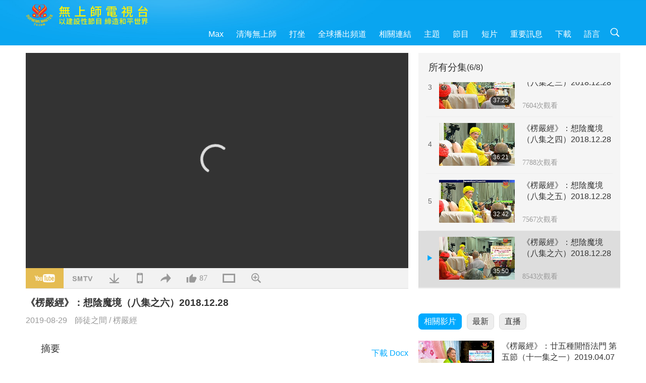

--- FILE ---
content_type: text/html; charset=UTF-8
request_url: http://suprememastertv.com/ch1/v/69680539340.html
body_size: 79133
content:
<!doctype html>
<html lang="zh-TW">

  <head>
    <meta charset="utf-8" name="viewport"
      content="width=device-width, initial-scale=1.0, minimum-scale=1.0, maximum-scale=1.0, user-scalable=no" />
    <meta name="description" content="要持戒，好嗎？（好。）那是最基本的。是你們的防護層。每位明師來都講戒律。每位明師來都教戒律，有沒有？佛陀也要求在家弟子必須持五戒。耶穌、摩西都講戒律，講戒律、道德標準。耆那教的始祖主摩訶毗羅也教人戒律…">
    <meta property="og:image" content="../../vimages/201908/0695-BMD1.jpg" />
    <title>《楞嚴經》：想陰魔境（八集之六）2018.12.28 - - 正體中文</title>
    <link href="../../css/fonts.css?304072139899" rel="stylesheet" type="text/css">
    <link href="../../css/fonts_ch.css?v=304072139481" rel="stylesheet" type="text/css">    <link href="../../favicon.png" rel="icon" />
    <link href="../../css/main.css?304072139358" rel="stylesheet" type="text/css">
    <link href="../../css/v.css?304072139132" rel="stylesheet" type="text/css">
    <link href="../../css/dialog.css?304072139515" rel="stylesheet" type="text/css">
    <link href="../../css/video-js.css?304072139672" rel="stylesheet">
    <link href="../../css/video-js-other.css?304072139230" rel="stylesheet">
    <link href="../../css/foundation-datepicker.css?304072139511" rel="stylesheet" type="text/css">

    <script type="text/javascript" src="../../js/jquery-min.js?304072139382"></script>
    <script type="text/javascript" src="../../js/jquery.qrcode.min.js?304072139574"></script>
    <script type="text/javascript" src="../../js/dialog.js?304072139347"></script>
    <script type="text/javascript" src="../../js/ulist.js?304072139481"></script>
    <script type="text/javascript" src="../../js/main.js?304072139989"></script>
    <script type="text/javascript" src="../../js/v.js?304072139453"></script>
    <script type="text/javascript" src="../../js/addtoany.js?304072139902"></script>
    <script type="text/javascript" src="../../js/video.js?304072139879"></script>
    <script type="text/javascript" src="../../js/video-other.js?304072139644"></script>
    <script type="text/javascript" src="../../js/videojs/ch.js?304072139286"></script>
    <script type="text/javascript" src="../../js/FileSaver.js?304072139533"></script>
    <script type="text/javascript" src="../../js/html-docx.js?304072139793"></script>
    <script type="text/javascript" src="../../js/foundation-datepicker.js?304072139946"></script>
    <script type="text/javascript" src="../../js/datepicker/ch.js?304072139140"></script><script type="text/javascript">
VSERVER = "https://video.suprememastertv.com/vod/video/";ipCountry = "us";
videoPlayerData["sourceDefault"] = "video";
videoPlayerData["videoPoster"] = "../../vimages/201908/0695-BMD1.jpg";
videoPlayerData["youTubeUrl"] = "C_-uyYKQ4Ls";
videoPlayerData["videoLength"]= "35:50";
videoPlayerData["vid"] = "69680539340";
videoPlayerData["start"] = "0";
videoPlayerData["videoFile"] = new Array();
videoPlayerData["videoFile"].push(new Array('720pHQ','2019/0829/0695-BMD-The-Surangama-Sutra-p6o8-6m.mp4'));
videoPlayerData["videoFile"].push(new Array('720p','2019/0829/0695-BMD-The-Surangama-Sutra-p6o8-2m.mp4'));
videoPlayerData["videoFile"].push(new Array('396p','2019/0829/0695-BMD-The-Surangama-Sutra-p6o8-700k.mp4'));
LANG = "ch";
</script>  </head>

  <body class="lang-ch">
    <div class="viewport" id="viewport">
<aside class="menu-lang" id="menu-lang-mobile"><div class="bottom-mask"></div><div class="btn-close-lang-diagbox ico-close" id="btn-close-lang-diagbox"></div><div class="menu-langbox"><ul><li><a data="en" href="/en1/">English (English)</a></li><li class="current"><a data="ch" href="/ch1/">正體中文 (Chinese trad.)</a></li><li><a data="gb" href="/gb1/">简体中文 (Chinese simp.)</a></li><li><a data="de" href="/de1/">Deutsch (German)</a></li><li><a data="es" href="/es1/">Español (Spanish)</a></li><li><a data="fr" href="/fr1/">Français (French)</a></li><li><a data="hu" href="/hu1/">Magyar (Hungarian)</a></li><li><a data="jp" href="/jp1/">日本語 (Japanese)</a></li><li><a data="kr" href="/kr1/">한국어 (Korean)</a></li><li><a data="mn" href="/mn1/">Монгол хэл (Mongolian)</a></li><li><a data="vn" href="/vn1/">Âu Lạc (Vietnamese)</a></li><li><a data="bg" href="/bg1/">български (Bulgarian)</a></li><li><a data="ms" href="/ms1/">Bahasa Melayu (Malay)</a></li><li><a data="fa" href="/fa1/">فارسی (Persian)</a></li><li><a data="pt" href="/pt1/">Português (Portuguese)</a></li><li><a data="ro" href="/ro1/">Română (Romanian)</a></li><li><a data="id" href="/id1/">Bahasa Indonesia (Indonesian)</a></li><li><a data="th" href="/th1/">ไทย (Thai)</a></li><li><a data="ar" href="/ar1/">العربية (Arabic)</a></li><li><a data="cs" href="/cs1/">Čeština (Czech)</a></li><li><a data="pa" href="/pa1/">ਪੰਜਾਬੀ (Punjabi)</a></li><li><a data="ru" href="/ru1/">Русский (Russian)</a></li><li><a data="te" href="/te1/">తెలుగు లిపి (Telugu)</a></li><li><a data="hi" href="/hi1/">हिन्दी (Hindi)</a></li><li><a data="pl" href="/pl1/">Polski (Polish)</a></li><li><a data="it" href="/it1/">Italiano (Italian)</a></li><li><a data="tl" href="/tl1/">Wikang Tagalog (Tagalog)</a></li><li><a data="uk" href="/uk1/">Українська Мова (Ukrainian)</a></li></ul></div></aside>
<div class="srch-diag" id="srch-diag"><div class="titles">搜索<button class="btn-srch-close ico-close" id="btn-srch-close"></button></div><div class="srch-keywords-input"><div class="srch-limit"><div class="srch-lang" id="btn-srch-limit" tar="srch-lang-list" event="click" diffy="10"><div class="name" id="srch-lang-name">正體中文</div><span class="ico-downr"></span></div></div><div class="srch-inputbox"><div class="srch-loading" id="srch-loading"></div><input type="text" class="srch-keywords" id="srch-keywords" placeholder="關鍵字" autocomplete="off"><button class="btn-srch-submit ico-srch" id="btn-srch-submit"></button></div></div><div class="srch-keywords-list" id="srch-keywords-list"><div class="srch-keywords-links" id="srch-keywords-links"></div></div></div>
<nav class="navmenus" id="navmenus"><div class="navmenu-topbar"><button class="btn-navmenu-close ico-close" id="btn-navmenu-close"></button></div><div class="navmenus-contents" id="navmenus-contents"><div class="bottom-mask"></div><div class="navmenu-item"><h3 class="title-mobile"><a href="../">首頁</a></h3></div><div class="navmenu-item"><h3 class="title-mobile"><a href="../../webtv/">直播</a></h3></div><div class="navmenu-item"><h3 class="title-mobile"><a href="../../max/">Max</a></h3></div><div class="navmenu-item"><h3 class="title-mobile"><a href="../download" class="menu-title">下載</a></h3></div><div class="navmenu-item"><h3 class="title-mobile"><a href="../master/">清海無上師</a></h3></div><div class="navmenu-item"><h3 class="title-mobile"><a href="../meditation/">打坐</a></h3></div><div class="navmenu-item"><h3 class="title-mobile"><a href="../worldwide/">全球播出頻道</a></h3></div><div class="navmenu-item" id="navmenu-channel"><h3 class="title-mobile include-submenu"><a href="../channel/veganism" class="menu-title">主題</a></h3><div class="submenus submenu-content submenu-content-channel"><ul class="items-column"><li><a href="../channel/veganism"><span class="name">純素生活</span><span class="note">健康的飲食帶來美妙的生活</span></a></li><li><a href="../channel/peace"><span class="name">創造和平</span><span class="note">世界和平從我們開始</span></a></li><li><a href="../channel/culture"><span class="name">異國文化</span><span class="note">讓全球各地的多元文化新聞，豐富我們的生活</span></a></li></ul><ul class="items-column"><li><a href="../channel/spirituality"><span class="name">靈性成長</span><span class="note">追求更完美</span></a></li><li><a href="../channel/environment"><span class="name">環保意識</span><span class="note">我們宏偉的星球需要立刻受到關注</span></a></li><li><a href="../channel/health"><span class="name">健康資訊</span><span class="note">為了我們的身體健康和靈性提昇</span></a></li></ul><ul class="items-column"><li><a href="../channel/animal"><span class="name">動物權利</span><span class="note">愛與陪伴</span></a></li><li><a href="../channel/art"><span class="name">藝術創作</span><span class="note">激勵人們追尋自我了悟</span></a></li><li><a href="../channel/others"><span class="name">萬花筒</span><span class="note">應有盡有、一應俱全</span></a></li></ul></div></div><div class="navmenu-item" id="navmenu-program"><h3 class="title-mobile include-submenu"><a href="../program/all" class="menu-title">節目</a></h3><div class="submenus submenu-content submenu-content-program"><ul class="items-column"><li><a href="../program/all">所有節目</a></li><li><a href="../program/GOL" class="program" id="btn-semenu-item"><span class="menu-title-se">愛的禮物：清海無上師（純素者）簡易營養的烹飪</span></a></li><li><a href="../program/SCP" class="program" id="btn-semenu-item"><span class="menu-title-se">清海無上師（純素者）之歌曲、樂曲、詩集與演唱</span></a></li><li><a href="../program/AJAR" class="program" id="btn-semenu-item" tar="navmenu-third-ajar"><span class="menu-title-se include-thirdmenu">藝術與靈性</span><span id="ico-thirdmenu" class="ico ico-down"></span></a></li><div class="thirdmenu" id="navmenu-third-ajar"><div class="bar"><button class="btn-close-menu ico-close" id="btn-close-thirdmenu"></button></div><a href="../program/AJAR">所有節目</a><a href="../program/AJAR_TM">音樂劇</a><a href="../program/AJAR_IAD">國際藝術家節</a><a href="../program/AJAR_SG">清海無上師（純素者）與寶貴藝術家的特別聚會</a><a href="../program/AJAR_JHC">歡慶佳節</a><a href="../program/AJAR_DRAM">戲劇</a></div><li><a href="../program/AW" class="program" id="btn-semenu-item" tar="navmenu-third-aw"><span class="menu-title-se include-thirdmenu">動物世界：我們的鄰居</span><span id="ico-thirdmenu" class="ico ico-down"></span></a></li><div class="thirdmenu" id="navmenu-third-aw"><div class="bar"><button class="btn-close-menu ico-close" id="btn-close-thirdmenu"></button></div><a href="../program/AW">所有節目</a><a href="../program/AW_UAPC">了解動物族人同伴</a><a href="../program/AW_BA">動物族人的聰明才智</a><a href="../program/AW_AAP">了不起的動物人民</a></div><li><a href="../program/BMD" class="program" id="btn-semenu-item" tar="navmenu-third-bmd"><span class="menu-title-se include-thirdmenu">師徒之間</span><span id="ico-thirdmenu" class="ico ico-down"></span></a></li><div class="thirdmenu" id="navmenu-third-bmd"><div class="bar"><button class="btn-close-menu ico-close" id="btn-close-thirdmenu"></button></div><a href="../program/BMD">所有節目</a><a href="../program/BMD_2025_2024">2025-2024 最新</a><a href="../program/BMD_BS">佛教故事</a><a href="../program/BMD_TSS">楞嚴經</a><a href="../program/BMD_TLLM">主摩訶毗羅的生平</a><a href="../program/BMD_BMMD">加持：師父接見同修合集</a><a href="../program/BMD_RIH">匈牙利打禪2005.02.23-03.07</a><a href="../program/BMD_MTJ">師父講笑話</a></div><li><a href="../program/CS" class="program" id="btn-semenu-item"><span class="menu-title-se">電影世界</span></a></li></ul><ul class="items-column "><li><a href="../program/CTAW" class="program" id="btn-semenu-item"><span class="menu-title-se">世界文化蹤跡</span></a></li><li><a href="../program/EE" class="program" id="btn-semenu-item"><span class="menu-title-se">靈性綜藝</span></a></li><li><a href="../program/GAT" class="program" id="btn-semenu-item"><span class="menu-title-se">黃金時代新科技</span></a></li><li><a href="../program/GG" class="program" id="btn-semenu-item"><span class="menu-title-se">良政善治</span></a></li><li><a href="../program/GPGW" class="program" id="btn-semenu-item"><span class="menu-title-se">美好人，美好事</span></a></li><li><a href="../program/HL" class="program" id="btn-semenu-item"><span class="menu-title-se">健康生活</span></a></li><li><a href="../program/KW" class="program" id="btn-semenu-item"><span class="menu-title-se">兒童天地</span></a></li></ul><ul class="items-column "><li><a href="../program/LS" class="program" id="btn-semenu-item"><span class="menu-title-se">聖賢人生</span></a></li><li><a href="../program/MOS" class="program" id="btn-semenu-item"><span class="menu-title-se">成功楷模</span></a></li><li><a href="../program/AP" class="program" id="btn-semenu-item" tar="navmenu-third-ap"><span class="menu-title-se include-thirdmenu">關於地球的古預言</span><span id="ico-thirdmenu" class="ico ico-down"></span></a></li><div class="thirdmenu" id="navmenu-third-ap"><div class="bar"><button class="btn-close-menu ico-close" id="btn-close-thirdmenu"></button></div><a href="../program/AP">所有節目</a><a href="../program/AP_PAMB">關於彌勒佛的預言</a><a href="../program/AP_TSC">耶穌基督的復臨</a><a href="../program/AP_FNP">原住民的預言</a><a href="../program/AP_PET">末世預言</a><a href="../program/AP_NA">新時代</a></div><li><a href="../program/NB" class="program" id="btn-semenu-item"><span class="menu-title-se">大自然之美</span></a></li><li><a href="../program/NWN" class="program" id="btn-semenu-item" tar="navmenu-third-nwn"><span class="menu-title-se include-thirdmenu">焦點新聞</span><span id="ico-thirdmenu" class="ico ico-down"></span></a></li><div class="thirdmenu" id="navmenu-third-nwn"><div class="bar"><button class="btn-close-menu ico-close" id="btn-close-thirdmenu"></button></div><a href="../program/NWN">所有節目</a><a href="../program/NWN_SMCH">插播新聞</a><a href="../program/NWN_SN">精選新聞</a><a href="../program/NWN_HL">觀眾心聲</a><a href="../program/NWN_UT">小妙方</a></div><li><a href="../program/NL" class="program" id="btn-semenu-item"><span class="menu-title-se">我們高貴的傳承</span></a></li><li><a href="../program/PE" class="program" id="btn-semenu-item"><span class="menu-title-se">地球：我們可愛的家</span></a></li></ul><ul class="items-column "><li><a href="../program/PCC" class="program" id="btn-semenu-item"><span class="menu-title-se">世界各國的正面轉變</span></a></li><li><a href="../program/SHOW" class="program" id="btn-semenu-item" tar="navmenu-third-show"><span class="menu-title-se include-thirdmenu">其他節目</span><span id="ico-thirdmenu" class="ico ico-down"></span></a></li><div class="thirdmenu" id="navmenu-third-show"><div class="bar"><button class="btn-close-menu ico-close" id="btn-close-thirdmenu"></button></div><a href="../program/SHOW">所有節目</a><a href="../program/SHOW_HEOM">清海無上師（純素者）談肉食造成的傷害</a><a href="../program/SHOW_FLC">頌揚將至的生命</a></div><li><a href="../program/SS" class="program" id="btn-semenu-item"><span class="menu-title-se">科學與靈性</span></a></li><li><a href="../program/SWA" class="program" id="btn-semenu-item"><span class="menu-title-se">光耀世界獎</span></a></li><li><a href="../program/WAU" class="program" id="btn-semenu-item"><span class="menu-title-se">放眼看世界</span></a></li><li><a href="../program/UL" class="program" id="btn-semenu-item"><span class="menu-title-se">心靈書房</span></a></li><li><a href="../program/VE" class="program" id="btn-semenu-item"><span class="menu-title-se">素食菁英</span></a></li></ul><ul class="items-column "><li><a href="../program/VEG" class="program" id="btn-semenu-item" tar="navmenu-third-veg"><span class="menu-title-se include-thirdmenu">純素主義：高雅的生活方式</span><span id="ico-thirdmenu" class="ico ico-down"></span></a></li><div class="thirdmenu" id="navmenu-third-veg"><div class="bar"><button class="btn-close-menu ico-close" id="btn-close-thirdmenu"></button></div><a href="../program/VEG">所有節目</a><a href="../program/VEG_CS">純素烹飪</a><a href="../program/VEG_MVJ">我的純素之旅</a></div><li><a href="../program/VR" class="program" id="btn-semenu-item"><span class="menu-title-se">純素與宗教</span></a></li><li><a href="../program/WOW" class="program" id="btn-semenu-item" tar="navmenu-third-wow"><span class="menu-title-se include-thirdmenu">智慧之語</span><span id="ico-thirdmenu" class="ico ico-down"></span></a></li><div class="thirdmenu" id="navmenu-third-wow"><div class="bar"><button class="btn-close-menu ico-close" id="btn-close-thirdmenu"></button></div><a href="../program/WOW">所有節目</a><a href="../program/WOW_SMCH">清海無上師開示講經</a></div><li><a href="../program/FEATURED" class="program" id="btn-semenu-item"><span class="menu-title-se">精選節目</span></a></li></ul></div></div><div class="navmenu-item" id="navmenu-special"><h3 class="title-mobile include-submenu"><a href="../program/ADS" class="menu-title">短片</a></h3><div class="submenus submenu-content submenu-content-special"><ul class="items-column"><li><a href="../program/ADS">所有短片</a></li><li><a href="../program/ADS_VE" >素食菁英</a></li><li><a href="../program/ADS_SMDA" >清海無上師的設計與藝術作品</a></li><li><a href="../program/ADS_VTHH" >上遊天堂，下訪地獄：見證</a></li><li><a href="../program/ADS_BQYM" >觀音打坐的益處</a></li></ul><ul class="items-column"><li><a href="../program/ADS_MFC" >來自名人的訊息</a></li><li><a href="../program/ADS_ANIM" >動物</a></li><li><a href="../program/ADS_CC" >氣候變遷</a></li><li><a href="../program/ADS_SMQ" >清海無上師的甘露法語 </a></li><li><a href="../program/ADS_POEM" >詩作 </a></li></ul><ul class="items-column"><li><a href="../program/ADS_VRW" >全球各地素食餐廳</a></li><li><a href="../program/ADS_VFSW" >全球素食食品供應商</a></li><li><a href="../program/ADS_NASW" >全球不殺生動物收容所</a></li><li><a href="../program/ADS_VEM" >備受崇敬的開悟明師</a></li><li><a href="../program/ADS_IR" >各宗教箴言…</a></li></ul><ul class="items-column"><li><a href="../program/ADS_LB" >讓生活更美好</a></li><li><a href="../program/ADS_BOB" >各類禁令的利益…</a></li><li><a href="../program/ADS_DT" >紀錄片預覽</a></li><li><a href="../program/ADS_MP" >創造和平</a></li><li><a href="../program/ADS_VTN" >素食趨勢新聞</a></li></ul><ul class="items-column"><li><a href="../program/ADS_BV" >純素生活</a></li><li><a href="../program/ADS_ALS" >「您也可以選擇這樣的生活」</a></li><li><a href="../program/ADS_SLOG" >口號</a></li><li><a href="../program/ADS_PSA" >公益廣告</a></li><li><a href="../program/ADS_HG" >節日問候</a></li></ul><ul class="items-column"><li><a href="../program/ADS_IM" >重要訊息</a></li></ul></div></div><div class="navmenu-item"><h3 class="title-mobile"><a href="../program/ADS_IM" class="menu-title">重要訊息</a></h3></div><div class="navmenu-item"><h3 class="title-mobile"><a href="../links/">相關連結</a></h3></div>	
	
<div class="navmenu-lang" id="menu-lang-pc"><div class="menu-langbox"><ul><li><a data="en" href="/en1/">English (English)</a></li>
<li class="current"><a data="ch" href="/ch1/">正體中文 (Chinese trad.)</a></li>
<li><a data="gb" href="/gb1/">简体中文 (Chinese simp.)</a></li>
<li><a data="de" href="/de1/">Deutsch (German)</a></li>
<li><a data="es" href="/es1/">Español (Spanish)</a></li>
<li><a data="fr" href="/fr1/">Français (French)</a></li>
<li><a data="hu" href="/hu1/">Magyar (Hungarian)</a></li>
<li><a data="jp" href="/jp1/">日本語 (Japanese)</a></li>
<li><a data="kr" href="/kr1/">한국어 (Korean)</a></li>
<li><a data="mn" href="/mn1/">Монгол хэл (Mongolian)</a></li>
</ul>
<ul><li><a data="vn" href="/vn1/">Âu Lạc (Vietnamese)</a></li>
<li><a data="bg" href="/bg1/">български (Bulgarian)</a></li>
<li><a data="ms" href="/ms1/">Bahasa Melayu (Malay)</a></li>
<li><a data="fa" href="/fa1/">فارسی (Persian)</a></li>
<li><a data="pt" href="/pt1/">Português (Portuguese)</a></li>
<li><a data="ro" href="/ro1/">Română (Romanian)</a></li>
<li><a data="id" href="/id1/">Bahasa Indonesia (Indonesian)</a></li>
<li><a data="th" href="/th1/">ไทย (Thai)</a></li>
<li><a data="ar" href="/ar1/">العربية (Arabic)</a></li>
<li><a data="cs" href="/cs1/">Čeština (Czech)</a></li>
</ul>
<ul><li><a data="pa" href="/pa1/">ਪੰਜਾਬੀ (Punjabi)</a></li>
<li><a data="ru" href="/ru1/">Русский (Russian)</a></li>
<li><a data="te" href="/te1/">తెలుగు లిపి (Telugu)</a></li>
<li><a data="hi" href="/hi1/">हिन्दी (Hindi)</a></li>
<li><a data="pl" href="/pl1/">Polski (Polish)</a></li>
<li><a data="it" href="/it1/">Italiano (Italian)</a></li>
<li><a data="tl" href="/tl1/">Wikang Tagalog (Tagalog)</a></li>
<li><a data="uk" href="/uk1/">Українська Мова (Ukrainian)</a></li>
</ul>
</div></div></div></nav>
<div class="header-container" id="header-container"><header class="header header-s header-min header-hide" id="header-min"></header><header class="header header-s" id="header"><div class="topbar"><div class="topbar-box">今天是二〇二六年一月二十九日週四</div></div><div class="topbox"><div class="topbox-contents" id="topbox-contents"><div class="btn-leftbox"><button class="btn-back ico-back" id="btn-back"></button><button class="btn-srch-diag ico-srch" id="btn-srch-diag-mobile"></button></div><a href="../" class="logo" id="topbox-logo"><img src="../../images/logo.png"></a><a href="../" class="title" id="topbox-title"><img src="../../images/title_ch.svg" /></a><nav id="nav" class="nav"><div class="nav-items"><div class="nav-rows2"><li><a href="../max/" class="menu-title">Max</a></h3><li><a href="../master/" class="menu-title">清海無上師</a></h3><li><a href="../meditation/">打坐</a></li><li><a href="../worldwide/">全球播出頻道</a></li><li><a href="../links/">相關連結</a></li><li tar="navmenu-channel"><a href="#" class="menu-title">主題</a></h3><li tar="navmenu-program"><a href="#" class="menu-title">節目</a></h3><li tar="navmenu-special"><a href="#" class="menu-title">短片</a></h3><li tar="navmenu-important"><a href="../program/ADS_IM" class="menu-title">重要訊息</a></h3><li><a href="../search/">下載</a></li><li tar="menu-lang-pc">語言</li><li class="btn-srch-extend"><a href="#" class="ico-srch" id="btn-srch-submit-extend"></a></li><div class="srchs srchs-min" id="srchs"><div class="srch-keywords-input"><div class="srch-loading srch-loading-pc" id="srch-loading"></div><div class="srch-limit"><div class="srch-lang" id="btn-srch-limit" tar="srch-lang-list" event="click" diffy="12"><div class="name" id="srch-lang-name">正體中文</div><span class="ico-downr"></span></div><div class="line1"></div></div><input type="text" class="srch-keywords" id="srch-keywords" placeholder="關鍵字" autocomplete="off"><button class="btn-srch-to-min ico-close" id="btn-srch-to-min"></button><button class="btn-srch-submit ico-srch" id="btn-srch-submit-extend"></button></div><div class="srch-keywords-list" id="srch-keywords-list"><div class="srch-keywords-links" id="srch-keywords-links"></div></div></div></div></div></nav><div class="srchs-m" id="srchs-m"><button class="btn-lang-diag ico-lang" id="btn-lang-diag"></button><button class="btn-navmenu ico-navmenu" id="btn-navmenu"></button></div></div></div></header></div>
<div class="btn-top" id="btn-top"></div><div class="float-menus" id="float-menus-srchs"><div class="container"><div class="float-menus-contents" id="float-menus-contents"><div class="float-menu-srch-lang" id="srch-lang-list" onclickclose><button class="btn-menuclose ico-close" id="btn-menuclose"></button><div class="menu-title">選擇語言</div><div class="contents-pc"><ul><li data="en">English</li>
<li data="ch">正體中文</li>
<li data="gb">简体中文</li>
<li data="de">Deutsch</li>
<li data="es">Español</li>
<li data="fr">Français</li>
<li data="hu">Magyar</li>
<li data="jp">日本語</li>
<li data="kr">한국어</li>
<li data="mn">Монгол хэл</li>
</ul>
<ul><li data="vn">Âu Lạc</li>
<li data="bg">български</li>
<li data="ms">Bahasa Melayu</li>
<li data="fa">فارسی</li>
<li data="pt">Português</li>
<li data="ro">Română</li>
<li data="id">Bahasa Indonesia</li>
<li data="th">ไทย</li>
<li data="ar">العربية</li>
<li data="cs">Čeština</li>
</ul>
<ul><li data="pa">ਪੰਜਾਬੀ</li>
<li data="ru">Русский</li>
<li data="te">తెలుగు లిపి</li>
<li data="hi">हिन्दी</li>
<li data="pl">Polski</li>
<li data="it">Italiano</li>
<li data="tl">Wikang Tagalog</li>
<li data="uk">Українська Мова</li>
<li data="more">其他</li>
</ul>
</div><div class="contents-mobile"><ul><li data="en">English</li>
<li data="ch">正體中文</li>
<li data="gb">简体中文</li>
<li data="de">Deutsch</li>
<li data="es">Español</li>
<li data="fr">Français</li>
<li data="hu">Magyar</li>
<li data="jp">日本語</li>
<li data="kr">한국어</li>
<li data="mn">Монгол хэл</li>
<li data="vn">Âu Lạc</li>
<li data="bg">български</li>
<li data="ms">Bahasa Melayu</li>
<li data="fa">فارسی</li>
<li data="pt">Português</li>
</ul>
<ul><li data="ro">Română</li>
<li data="id">Bahasa Indonesia</li>
<li data="th">ไทย</li>
<li data="ar">العربية</li>
<li data="cs">Čeština</li>
<li data="pa">ਪੰਜਾਬੀ</li>
<li data="ru">Русский</li>
<li data="te">తెలుగు లిపి</li>
<li data="hi">हिन्दी</li>
<li data="pl">Polski</li>
<li data="it">Italiano</li>
<li data="tl">Wikang Tagalog</li>
<li data="uk">Українська Мова</li>
<li data="more">其他</li>
</ul>
</div></div><div class="float-menu-srch-srange" id="srch-srange-list" onclickclose><button class="btn-menuclose ico-close" id="btn-menuclose"></button><div class="menu-title">搜索範圍</div><div class="contents"><div class="btn" id="btn" data="">標題</div><div class="btn" id="btn" data="all">文稿</div></div></div></div></div></div><div class="bk-play"><div class="body-box"><div class="body-left" id="body-left"><div class="playerbox-container">
  <div class="player-loading" id="loading-player">
    <svg class="spinner" viewBox="0 0 66 66" xmlns="http://www.w3.org/2000/svg"><circle class="path" fill="none" stroke-width="6" stroke-linecap="round" cx="33" cy="33" r="30"></circle></svg>
  </div>

  <div class="upnext" id="upnext">
    <div class="title">即時播放<span id="upnext-time"></span></div>
    <div class="vbox">
      <div class="simage">
        <div class="simagebox" id="upnext-poster">
          <img src="../../images/btn-video169.gif">          <div class="info">
            <span class="length" id="upnext-videolength"></span>
          </div>
        </div>
      </div>
      <div class="titles" id="upnext-videotitle"></div>
    </div>
    <div class="buttons">
      <div class="btn replay">
        <button class="ico-replay" id="btn-replay"></button>
      </div>
      <div class="btn stop">
        <button class="ico-stop" id="btn-stop-upnext"></button>
        <canvas id="canvas-upnext" width="60" height="60"></canvas>
      </div>
    </div>
  </div>

    <div class="playerbox" id="playerbox"></div>
</div>
<div class="player-btns" id="player-btns"><div class="btn-note" id="btn-note"><div class="text" id="btn-note-text"></div></div><button id="btn-resource" class="btn youtube ico-youtube current" note="YouTube"></button><button id="btn-resource" class="btn website ico-smtv" note="SMTV"></button><button class="btn download ico-download" id="btn-download" note="下載影片"></button><button class="btn mobile ico-mobile" id="btn-mobile" note="移動端"></button><button class="btn share ico-share" id="btn-share" note="分享"></button><button class="btn liked ico-like" id="btn-like" data="69680539340" note="讚"><span id="likenum">87</span></button><button class="btn theater ico-theater" id="btn-theater" note-theater="劇院模式" note-default-view="預設檢視"></button><a href="../help/bigsubtitle.html" class="btn ico-bigsubtitle" target="_blank" id="btn-bigsubtitle" note="放大字幕">&nbsp;</a></div><div class="article-box"><article class="article"><div class="article-head"><div class="titles" id="article-titles"><h1 id="article-title">《楞嚴經》：想陰魔境（八集之六）2018.12.28</h1><div class="moreinfos"><div class="time">2019-08-29</div><div class="type"><a href="../search/?type=BMD">師徒之間</a>&nbsp;/&nbsp;<a href="../search/?type=BMD&category=TSS">楞嚴經</a></div></div></div></div><div class="playlist" id="mobile-playlist"></div><div class="article-body"><div class="details"><div class="dhead"><span class="title">摘要</span><div class="btns"><div id="btn-download-docx">下載 <span id="file-format">Docx<span></div></div></div><div class="text" id="article-text-container"><div class="list-more" id="btn-abstract-more"><div class="backcolor1"></div><div class="backcolor2"><span>閱讀更多</span></div></div><div class="article-text" id="article-text"><p>要持戒，好嗎？（好。）那是最基本的。是你們的防護層。每位明師來都講戒律。每位明師來都教戒律，有沒有？佛陀也要求在家弟子必須持五戒。耶穌、摩西都講戒律，講戒律、道德標準。耆那教的始祖主摩訶毗羅也教人戒律。古魯那那克；每位明師都先教人持守道德標準。</p>  <p>因為不持戒的話，修行就沒有立基之地；沒有好的起點、沒基礎。蓋房子如果沒有基礎、沒有地基，就撐不住，會倒塌。因此，戒律是修行進步的基礎、地基。要謹記在心，好嗎？</p>  <p>無論內邊看到什麼境界或內邊聽到什麼聲音，記得要堂堂正正地做人。別告訴我一切皆空，都是幻相等等。只要身體不是幻相，就要持戒。如果打自己會覺得痛，就絕不是虛空或幻相！要持戒，懂嗎？（懂，師父。）還有，要記住，修行人在入定狀態時，即使有人拿刀刺他，他也毫無感覺。他卻仍然掉入魔的陷阱，而且可能會下地獄。記住了？（是，師父。）所以你們根本微不足道。</p>  <p>我尊重並疼愛你們，但不要對自己的修行感到驕傲。保持平常心，要低調。做自己，自己先學好了，才能教別人。如果自己不夠強壯，你所要教的對象可能把你考倒。對方的觀點，可能很有說服力。對方也許來自第二界，甚至會反過來向你說教，讓你改變自己的觀點，並且製造麻煩。或是他被某種魔附身，反過來向你講經說法，你就完了。不要急。告訴他們吃素，吃純素，但是不要操之過急。好可怕。</p>  <p>所以，如果誰向你鼓吹不必持守戒律，不必遵守道德標準，而且說：「反正一切都是幻相，為所欲為，沒有罪。」就應該知道這是錯的，知道那個人著魔了。要趕快遠離對方。別想改變他，你辦不到。你可能不夠強壯；反而會墮落。你可能不夠強壯。</p>  <p>如果你感覺好像被附身，或陷入某種不好的影響，就呼求師父幫忙。念五聖號和「禮物」，陷入絕境時要呼求師父；那樣比較安全。</p><p>要當好人、行善，好好打坐，祈求得到保護和解脫；這樣就夠了。如果有剩餘的功德，就請幫助這個星球；就這樣，祈求這樣就好。甚至不需要祈求，好好打坐、謙卑就好。上帝知道你們要什麼。但祈求可確保萬無一失。或再加強自己的信念：「我只求解脫，只求得到保護。」得到保護和解脫。祈求在人間和打坐時，日日夜夜都得到保護。早上祈求保護和幫助。晚上感恩度過美好一天，時時平安且受到保護，也許還做了好事，感恩尚有能力行善。祈求這樣就好。</p><p>如果做了好事，要歸功天堂或萬能上帝，這樣就不會有我執，頭腦不會趁你們不自覺冒出得意自滿的念頭，因為你們每天提醒自己。</p><P></p><p>早上祈求保護和解脫；晚上感恩上帝幫忙度過一整天，無論那天是否順心如意。因此，至少提醒自己，經文中那些沒有老師的修行人所貪求的一切你們一概不要。所以佛陀才叮嚀阿難他們應該預先意識到貪求的後果。他在進入這個境界之前，應該先知道後果。現在你們了解這個境界。所以你們在入定之前，在看到各種境界之前，早已做好準備。這樣很好，才不會墮入任何地獄。我當然不會讓你們下去，只要你們持戒、打坐，即使等級上上下下，但仍要保有誠心。</p></div></div></div></div></article><div class="playlist-theater" id="playlist-theater"></div></div></div><div id="playlist-default"><div class="playlist" id="playlist"><div class="playlist-contaner" id="playlist-container"><div class="list-more" id="btn-playlist-more"><div class="backcolor1"></div><div class="backcolor2"><span>觀看更多</span></div></div><div class="title-type list-bar-play title-type-episode" id="list-bar-play">所有分集  <span class="episode-num">(6/8)</span></div><div class="list-play" id="list-play"><div class="list-range scrollbar-y " id="list-range"><div class="list-all"><div class="vbox" id="69182248567"><div class="num1">1</div><div class="contents"><div class="simage"><div class="simagebox" style="background-image: url(../../vimages/201908/0690-BMD1s.jpg)"><a href="../v/69182248567.html" title="《楞嚴經》：想陰魔境（八集之一） 2018.12.28"></a><img src="../../images/btn-video169.gif"><div class="info"><span class="length">38:17</span></div></div></div><div class="titles"><h3><a href="../v/69182248567.html" title="《楞嚴經》：想陰魔境（八集之一） 2018.12.28">《楞嚴經》：想陰魔境（八集之一） 2018.12.28</a></h3><div class="time-pc"><span id="counter-num" class="counter-69182248567">9988</span> 次觀看</div></div></div><div class="types-mobile"><div class="type">師徒之間</div><div class="time">2019-08-24</div><div class="time"><span id="counter-num" class="counter-69182248567">9988</span> 次觀看</div></div></div><div class="vbox" id="69182248943"><div class="num1">2</div><div class="contents"><div class="simage"><div class="simagebox" style="background-image: url(../../vimages/201908/0691-BMD1s.jpg)"><a href="../v/69182248943.html" title="《楞嚴經》：想陰魔境（八集之二） 2018.12.28"></a><img src="../../images/btn-video169.gif"><div class="info"><span class="length">36:38</span></div></div></div><div class="titles"><h3><a href="../v/69182248943.html" title="《楞嚴經》：想陰魔境（八集之二） 2018.12.28">《楞嚴經》：想陰魔境（八集之二） 2018.12.28</a></h3><div class="time-pc"><span id="counter-num" class="counter-69182248943">8479</span> 次觀看</div></div></div><div class="types-mobile"><div class="type">師徒之間</div><div class="time">2019-08-25</div><div class="time"><span id="counter-num" class="counter-69182248943">8479</span> 次觀看</div></div></div><div class="vbox" id="69380063530"><div class="num1">3</div><div class="contents"><div class="simage"><div class="simagebox" style="background-image: url(../../vimages/201908/0692-BMD1s.jpg)"><a href="../v/69380063530.html" title="《楞嚴經》：想陰魔境（八集之三）2018.12.28"></a><img src="../../images/btn-video169.gif"><div class="info"><span class="length">37:25</span></div></div></div><div class="titles"><h3><a href="../v/69380063530.html" title="《楞嚴經》：想陰魔境（八集之三）2018.12.28">《楞嚴經》：想陰魔境（八集之三）2018.12.28</a></h3><div class="time-pc"><span id="counter-num" class="counter-69380063530">7596</span> 次觀看</div></div></div><div class="types-mobile"><div class="type">師徒之間</div><div class="time">2019-08-26</div><div class="time"><span id="counter-num" class="counter-69380063530">7596</span> 次觀看</div></div></div><div class="vbox" id="69478455682"><div class="num1">4</div><div class="contents"><div class="simage"><div class="simagebox" style="background-image: url(../../vimages/201908/0693-BMD1s.jpg)"><a href="../v/69478455682.html" title="《楞嚴經》：想陰魔境（八集之四）2018.12.28"></a><img src="../../images/btn-video169.gif"><div class="info"><span class="length">36:21</span></div></div></div><div class="titles"><h3><a href="../v/69478455682.html" title="《楞嚴經》：想陰魔境（八集之四）2018.12.28">《楞嚴經》：想陰魔境（八集之四）2018.12.28</a></h3><div class="time-pc"><span id="counter-num" class="counter-69478455682">7778</span> 次觀看</div></div></div><div class="types-mobile"><div class="type">師徒之間</div><div class="time">2019-08-27</div><div class="time"><span id="counter-num" class="counter-69478455682">7778</span> 次觀看</div></div></div><div class="vbox" id="69580690409"><div class="num1">5</div><div class="contents"><div class="simage"><div class="simagebox" style="background-image: url(../../vimages/201908/0694-BMD1s.jpg)"><a href="../v/69580690409.html" title="《楞嚴經》：想陰魔境（八集之五）2018.12.28"></a><img src="../../images/btn-video169.gif"><div class="info"><span class="length">32:42</span></div></div></div><div class="titles"><h3><a href="../v/69580690409.html" title="《楞嚴經》：想陰魔境（八集之五）2018.12.28">《楞嚴經》：想陰魔境（八集之五）2018.12.28</a></h3><div class="time-pc"><span id="counter-num" class="counter-69580690409">7558</span> 次觀看</div></div></div><div class="types-mobile"><div class="type">師徒之間</div><div class="time">2019-08-28</div><div class="time"><span id="counter-num" class="counter-69580690409">7558</span> 次觀看</div></div></div><div class="vbox vboxcurrent" id="69680539340"><div class="num1">6</div><div class="contents"><div class="simage"><div class="simagebox" style="background-image: url(../../vimages/201908/0695-BMD1s.jpg)"><a href="../v/69680539340.html" title="《楞嚴經》：想陰魔境（八集之六）2018.12.28"></a><img src="../../images/btn-video169.gif"><div class="info"><span class="length">35:50</span></div></div></div><div class="titles"><h3><a href="../v/69680539340.html" title="《楞嚴經》：想陰魔境（八集之六）2018.12.28">《楞嚴經》：想陰魔境（八集之六）2018.12.28</a></h3><div class="time-pc"><span id="counter-num" class="counter-69680539340">8536</span> 次觀看</div></div></div><div class="types-mobile"><div class="type">師徒之間</div><div class="time">2019-08-29</div><div class="time"><span id="counter-num" class="counter-69680539340">8536</span> 次觀看</div></div></div><div class="vbox" id="69680539506"><div class="num1">7</div><div class="contents"><div class="simage"><div class="simagebox" style="background-image: url(../../vimages/201908/0696-BMD1s.jpg)"><a href="../v/69680539506.html" title="《楞嚴經》：想陰魔境（八集之七）2018.12.28"></a><img src="../../images/btn-video169.gif"><div class="info"><span class="length">32:28</span></div></div></div><div class="titles"><h3><a href="../v/69680539506.html" title="《楞嚴經》：想陰魔境（八集之七）2018.12.28">《楞嚴經》：想陰魔境（八集之七）2018.12.28</a></h3><div class="time-pc"><span id="counter-num" class="counter-69680539506">7151</span> 次觀看</div></div></div><div class="types-mobile"><div class="type">師徒之間</div><div class="time">2019-08-30</div><div class="time"><span id="counter-num" class="counter-69680539506">7151</span> 次觀看</div></div></div><div class="vbox" id="69878455791"><div class="num1">8</div><div class="contents"><div class="simage"><div class="simagebox" style="background-image: url(../../vimages/201908/0697-BMD1s.jpg)"><a href="../v/69878455791.html" title="《楞嚴經》：想陰魔境（八集之八）2018.12.28"></a><img src="../../images/btn-video169.gif"><div class="info"><span class="length">36:43</span></div></div></div><div class="titles"><h3><a href="../v/69878455791.html" title="《楞嚴經》：想陰魔境（八集之八）2018.12.28">《楞嚴經》：想陰魔境（八集之八）2018.12.28</a></h3><div class="time-pc"><span id="counter-num" class="counter-69878455791">7534</span> 次觀看</div></div></div><div class="types-mobile"><div class="type">師徒之間</div><div class="time">2019-08-31</div><div class="time"><span id="counter-num" class="counter-69878455791">7534</span> 次觀看</div></div></div></div></div></div></div><div class="view-more-container"><div class="view-btns" id="btns-view-more"><a href="#" id="btn-view-more-related" data="related-content">相關影片</a><a href="#" id="btn-view-more-latest" data="latest-content">最新</a><a href="../" id="btn-view-more-related">直播</a></div><div class="view-more-group" id="view-more-group"><div class="view-content" id="related-content"><div class="list-more list-more-none" id="btn-related-more"><div class="backcolor1"></div><div class="backcolor2"><span>觀看更多</span></div></div><div class="title-type">相關影片</div><div class="vbox" id="78082850183"><div class="contents"><div class="simage"><div class="simagebox" style="background-image: url(../../vimages/201911/0780-BMD1s.jpg)"><a href="../v/78082850183.html" title="《楞嚴經》：廿五種開悟法門 第五節（十一集之一）2019.04.07"></a><img src="../../images/btn-video169.gif"><div class="info"><span class="length">30:19</span></div></div></div><div class="titles"><h3><a href="../v/78082850183.html" title="《楞嚴經》：廿五種開悟法門 第五節（十一集之一）2019.04.07">《楞嚴經》：廿五種開悟法門 第五節（十一集之一）2019.04.07</a></h3><div class="time-pc"><span id="counter-num" class="counter-78082850183">9031</span> 次觀看</div></div></div><div class="types-mobile"><div class="type">師徒之間</div><div class="time">2019-11-22</div><div class="time"><span id="counter-num" class="counter-78082850183">9031</span> 次觀看</div></div></div><div class="vbox" id="77084566821"><div class="contents"><div class="simage"><div class="simagebox" style="background-image: url(../../vimages/201911/0769-BMD1s.jpg)"><a href="../v/77084566821.html" title="世界各地的純素風潮（十一集之一）2015.08.05"></a><img src="../../images/btn-video169.gif"><div class="info"><span class="length">34:26</span></div></div></div><div class="titles"><h3><a href="../v/77084566821.html" title="世界各地的純素風潮（十一集之一）2015.08.05">世界各地的純素風潮（十一集之一）2015.08.05</a></h3><div class="time-pc"><span id="counter-num" class="counter-77084566821">5124</span> 次觀看</div></div></div><div class="types-mobile"><div class="type">師徒之間</div><div class="time">2019-11-11</div><div class="time"><span id="counter-num" class="counter-77084566821">5124</span> 次觀看</div></div></div><div class="vbox" id="76720352792"><div class="contents"><div class="simage"><div class="simagebox" style="background-image: url(../../vimages/201911/0765-BMD1s.jpg)"><a href="../v/76720352792.html" title="傳愛互助締造和平世界（四集之一）2019.07.28"></a><img src="../../images/btn-video169.gif"><div class="info"><span class="length">35:42</span></div></div></div><div class="titles"><h3><a href="../v/76720352792.html" title="傳愛互助締造和平世界（四集之一）2019.07.28">傳愛互助締造和平世界（四集之一）2019.07.28</a></h3><div class="time-pc"><span id="counter-num" class="counter-76720352792">10248</span> 次觀看</div></div></div><div class="types-mobile"><div class="type">師徒之間</div><div class="time">2019-11-07</div><div class="time"><span id="counter-num" class="counter-76720352792">10248</span> 次觀看</div></div></div><div class="vbox" id="76282443802"><div class="contents"><div class="simage"><div class="simagebox" style="background-image: url(../../vimages/201911/0761-BMD1s.jpg)"><a href="../v/76282443802.html" title="佛教故事：「阿多羅居士」（四集之一）2015.09.21"></a><img src="../../images/btn-video169.gif"><div class="info"><span class="length">37:07</span></div></div></div><div class="titles"><h3><a href="../v/76282443802.html" title="佛教故事：「阿多羅居士」（四集之一）2015.09.21">佛教故事：「阿多羅居士」（四集之一）2015.09.21</a></h3><div class="time-pc"><span id="counter-num" class="counter-76282443802">7311</span> 次觀看</div></div></div><div class="types-mobile"><div class="type">師徒之間</div><div class="time">2019-11-03</div><div class="time"><span id="counter-num" class="counter-76282443802">7311</span> 次觀看</div></div></div><div class="vbox" id="75782975464"><div class="contents"><div class="simage"><div class="simagebox" style="background-image: url(../../vimages/201910/0757-BMD1s.jpg)"><a href="../v/75782975464.html" title="清海無上師的日記：在世明師可以解救所有可救贖的靈魂（四集之一）2019 .05.05"></a><img src="../../images/btn-video169.gif"><div class="info"><span class="length">37:37</span></div></div></div><div class="titles"><h3><a href="../v/75782975464.html" title="清海無上師的日記：在世明師可以解救所有可救贖的靈魂（四集之一）2019 .05.05">清海無上師的日記：在世明師可以解救所有可救贖的靈魂（四集之一）2019 .05.05</a></h3><div class="time-pc"><span id="counter-num" class="counter-75782975464">12674</span> 次觀看</div></div></div><div class="types-mobile"><div class="type">師徒之間</div><div class="time">2019-10-30</div><div class="time"><span id="counter-num" class="counter-75782975464">12674</span> 次觀看</div></div></div><div class="vbox" id="75585001661"><div class="contents"><div class="simage"><div class="simagebox" style="background-image: url(../../vimages/201910/0754-BMD1s.jpg)"><a href="../v/75585001661.html" title="高等奧妙的眾生（三集之一）2005.02.27，匈牙利"></a><img src="../../images/btn-video169.gif"><div class="info"><span class="length">36:39</span></div></div></div><div class="titles"><h3><a href="../v/75585001661.html" title="高等奧妙的眾生（三集之一）2005.02.27，匈牙利">高等奧妙的眾生（三集之一）2005.02.27，匈牙利</a></h3><div class="time-pc"><span id="counter-num" class="counter-75585001661">7202</span> 次觀看</div></div></div><div class="types-mobile"><div class="type">師徒之間</div><div class="time">2019-10-27</div><div class="time"><span id="counter-num" class="counter-75585001661">7202</span> 次觀看</div></div></div><div class="vbox" id="74983888763"><div class="contents"><div class="simage"><div class="simagebox" style="background-image: url(../../vimages/201910/0749-BMD1s.jpg)"><a href="../v/74983888763.html" title="《楞嚴經》：廿五種開悟法門 第四節（五集之一）2019.04.07"></a><img src="../../images/btn-video169.gif"><div class="info"><span class="length">30:59</span></div></div></div><div class="titles"><h3><a href="../v/74983888763.html" title="《楞嚴經》：廿五種開悟法門 第四節（五集之一）2019.04.07">《楞嚴經》：廿五種開悟法門 第四節（五集之一）2019.04.07</a></h3><div class="time-pc"><span id="counter-num" class="counter-74983888763">9036</span> 次觀看</div></div></div><div class="types-mobile"><div class="type">師徒之間</div><div class="time">2019-10-22</div><div class="time"><span id="counter-num" class="counter-74983888763">9036</span> 次觀看</div></div></div><div class="vbox" id="74876962161"><div class="contents"><div class="simage"><div class="simagebox" style="background-image: url(../../vimages/201910/0747-BMD1s.jpg)"><a href="../v/74876962161.html" title="師父為徒弟服務（二集之一） 2015.09.20"></a><img src="../../images/btn-video169.gif"><div class="info"><span class="length">37:43</span></div></div></div><div class="titles"><h3><a href="../v/74876962161.html" title="師父為徒弟服務（二集之一） 2015.09.20">師父為徒弟服務（二集之一） 2015.09.20</a></h3><div class="time-pc"><span id="counter-num" class="counter-74876962161">4842</span> 次觀看</div></div></div><div class="types-mobile"><div class="type">師徒之間</div><div class="time">2019-10-20</div><div class="time"><span id="counter-num" class="counter-74876962161">4842</span> 次觀看</div></div></div><div class="vbox" id="74239329267"><div class="contents"><div class="simage"><div class="simagebox" style="background-image: url(../../vimages/201910/0741-BMD1s.jpg)"><a href="../v/74239329267.html" title="《楞嚴經》：廿五種開悟法門 第三節（六集之一）2019.04.06"></a><img src="../../images/btn-video169.gif"><div class="info"><span class="length">40:48</span></div></div></div><div class="titles"><h3><a href="../v/74239329267.html" title="《楞嚴經》：廿五種開悟法門 第三節（六集之一）2019.04.06">《楞嚴經》：廿五種開悟法門 第三節（六集之一）2019.04.06</a></h3><div class="time-pc"><span id="counter-num" class="counter-74239329267">9855</span> 次觀看</div></div></div><div class="types-mobile"><div class="type">師徒之間</div><div class="time">2019-10-14</div><div class="time"><span id="counter-num" class="counter-74239329267">9855</span> 次觀看</div></div></div><div class="vbox" id="73769781965"><div class="contents"><div class="simage"><div class="simagebox" style="background-image: url(../../vimages/201910/0736-BMD1s.jpg)"><a href="../v/73769781965.html" title="珍惜上帝在世的恩典快速提昇等級（五集之一） 2005.02.27，匈牙利"></a><img src="../../images/btn-video169.gif"><div class="info"><span class="length">36:39</span></div></div></div><div class="titles"><h3><a href="../v/73769781965.html" title="珍惜上帝在世的恩典快速提昇等級（五集之一） 2005.02.27，匈牙利">珍惜上帝在世的恩典快速提昇等級（五集之一） 2005.02.27，匈牙利</a></h3><div class="time-pc"><span id="counter-num" class="counter-73769781965">9363</span> 次觀看</div></div></div><div class="types-mobile"><div class="type">師徒之間</div><div class="time">2019-10-09</div><div class="time"><span id="counter-num" class="counter-73769781965">9363</span> 次觀看</div></div></div><div class="vbox" id="73203048342"><div class="contents"><div class="simage"><div class="simagebox" style="background-image: url(../../vimages/201910/0730-BMD1s.jpg)"><a href="../v/73203048342.html" title="《楞嚴經》：廿五種開悟法門 第二節（六集之一）2019.04.05"></a><img src="../../images/btn-video169.gif"><div class="info"><span class="length">33:54</span></div></div></div><div class="titles"><h3><a href="../v/73203048342.html" title="《楞嚴經》：廿五種開悟法門 第二節（六集之一）2019.04.05">《楞嚴經》：廿五種開悟法門 第二節（六集之一）2019.04.05</a></h3><div class="time-pc"><span id="counter-num" class="counter-73203048342">7505</span> 次觀看</div></div></div><div class="types-mobile"><div class="type">師徒之間</div><div class="time">2019-10-03</div><div class="time"><span id="counter-num" class="counter-73203048342">7505</span> 次觀看</div></div></div><div class="vbox" id="72784939510"><div class="contents"><div class="simage"><div class="simagebox" style="background-image: url(../../vimages/201909/0727-BMD1s.jpg)"><a href="../v/72784939510.html" title="勞動節（三集之一）2015.09.16"></a><img src="../../images/btn-video169.gif"><div class="info"><span class="length">34:11</span></div></div></div><div class="titles"><h3><a href="../v/72784939510.html" title="勞動節（三集之一）2015.09.16">勞動節（三集之一）2015.09.16</a></h3><div class="time-pc"><span id="counter-num" class="counter-72784939510">4750</span> 次觀看</div></div></div><div class="types-mobile"><div class="type">師徒之間</div><div class="time">2019-09-30</div><div class="time"><span id="counter-num" class="counter-72784939510">4750</span> 次觀看</div></div></div><div class="vbox" id="72382479711"><div class="contents"><div class="simage"><div class="simagebox" style="background-image: url(../../vimages/201909/0722-BMD1s.jpg)"><a href="../v/72382479711.html" title="《楞嚴經》：廿五種開悟法門 第一節（五集之一）2019.04.04"></a><img src="../../images/btn-video169.gif"><div class="info"><span class="length">38:18</span></div></div></div><div class="titles"><h3><a href="../v/72382479711.html" title="《楞嚴經》：廿五種開悟法門 第一節（五集之一）2019.04.04">《楞嚴經》：廿五種開悟法門 第一節（五集之一）2019.04.04</a></h3><div class="time-pc"><span id="counter-num" class="counter-72382479711">9128</span> 次觀看</div></div></div><div class="types-mobile"><div class="type">師徒之間</div><div class="time">2019-09-25</div><div class="time"><span id="counter-num" class="counter-72382479711">9128</span> 次觀看</div></div></div><div class="vbox" id="71883794129"><div class="contents"><div class="simage"><div class="simagebox" style="background-image: url(../../vimages/201909/0718-BMD1s.jpg)"><a href="../v/71883794129.html" title="無上明師的恩澤（四集之一）2005.02.26，匈牙利"></a><img src="../../images/btn-video169.gif"><div class="info"><span class="length">30:28</span></div></div></div><div class="titles"><h3><a href="../v/71883794129.html" title="無上明師的恩澤（四集之一）2005.02.26，匈牙利">無上明師的恩澤（四集之一）2005.02.26，匈牙利</a></h3><div class="time-pc"><span id="counter-num" class="counter-71883794129">10635</span> 次觀看</div></div></div><div class="types-mobile"><div class="type">師徒之間</div><div class="time">2019-09-21</div><div class="time"><span id="counter-num" class="counter-71883794129">10635</span> 次觀看</div></div></div><div class="vbox" id="71585532264"><div class="contents"><div class="simage"><div class="simagebox" style="background-image: url(../../vimages/201909/0715-BMD1s.jpg)"><a href="../v/71585532264.html" title="獨處帶來專注與快樂（三集之一）2019.04.04"></a><img src="../../images/btn-video169.gif"><div class="info"><span class="length">33:56</span></div></div></div><div class="titles"><h3><a href="../v/71585532264.html" title="獨處帶來專注與快樂（三集之一）2019.04.04">獨處帶來專注與快樂（三集之一）2019.04.04</a></h3><div class="time-pc"><span id="counter-num" class="counter-71585532264">10470</span> 次觀看</div></div></div><div class="types-mobile"><div class="type">師徒之間</div><div class="time">2019-09-18</div><div class="time"><span id="counter-num" class="counter-71585532264">10470</span> 次觀看</div></div></div><div class="vbox" id="71181844156"><div class="contents"><div class="simage"><div class="simagebox" style="background-image: url(../../vimages/201909/0710-BMD-801s.jpg)"><a href="../v/71181844156.html" title="佛教故事：〈微妙比丘尼緣品〉（五集之一）2015.09.04"></a><img src="../../images/btn-video169.gif"><div class="info"><span class="length">31:56</span></div></div></div><div class="titles"><h3><a href="../v/71181844156.html" title="佛教故事：〈微妙比丘尼緣品〉（五集之一）2015.09.04">佛教故事：〈微妙比丘尼緣品〉（五集之一）2015.09.04</a></h3><div class="time-pc"><span id="counter-num" class="counter-71181844156">6710</span> 次觀看</div></div></div><div class="types-mobile"><div class="type">師徒之間</div><div class="time">2019-09-13</div><div class="time"><span id="counter-num" class="counter-71181844156">6710</span> 次觀看</div></div></div><div class="vbox" id="70982549167"><div class="contents"><div class="simage"><div class="simagebox" style="background-image: url(../../vimages/201909/0708-BMD1s.jpg)"><a href="../v/70982549167.html" title="打禪的莫大利益（二集之一）2019.04.10"></a><img src="../../images/btn-video169.gif"><div class="info"><span class="length">34:52</span></div></div></div><div class="titles"><h3><a href="../v/70982549167.html" title="打禪的莫大利益（二集之一）2019.04.10">打禪的莫大利益（二集之一）2019.04.10</a></h3><div class="time-pc"><span id="counter-num" class="counter-70982549167">7765</span> 次觀看</div></div></div><div class="types-mobile"><div class="type">師徒之間</div><div class="time">2019-09-11</div><div class="time"><span id="counter-num" class="counter-70982549167">7765</span> 次觀看</div></div></div><div class="vbox" id="70466801602"><div class="contents"><div class="simage"><div class="simagebox" style="background-image: url(../../vimages/201909/0704-BMD1s.jpg)"><a href="../v/70466801602.html" title="獲得靈修功德的方法（四集之一）2005.02.26，匈牙利"></a><img src="../../images/btn-video169.gif"><div class="info"><span class="length">35:16</span></div></div></div><div class="titles"><h3><a href="../v/70466801602.html" title="獲得靈修功德的方法（四集之一）2005.02.26，匈牙利">獲得靈修功德的方法（四集之一）2005.02.26，匈牙利</a></h3><div class="time-pc"><span id="counter-num" class="counter-70466801602">10656</span> 次觀看</div></div></div><div class="types-mobile"><div class="type">師徒之間</div><div class="time">2019-09-07</div><div class="time"><span id="counter-num" class="counter-70466801602">10656</span> 次觀看</div></div></div><div class="vbox" id="70378263494"><div class="contents"><div class="simage"><div class="simagebox" style="background-image: url(../../vimages/201909/0702-BMD1s.jpg)"><a href="../v/70378263494.html" title="時時保持謙卑心（二集之一）2019.03.17"></a><img src="../../images/btn-video169.gif"><div class="info"><span class="length">39:07</span></div></div></div><div class="titles"><h3><a href="../v/70378263494.html" title="時時保持謙卑心（二集之一）2019.03.17">時時保持謙卑心（二集之一）2019.03.17</a></h3><div class="time-pc"><span id="counter-num" class="counter-70378263494">6476</span> 次觀看</div></div></div><div class="types-mobile"><div class="type">師徒之間</div><div class="time">2019-09-05</div><div class="time"><span id="counter-num" class="counter-70378263494">6476</span> 次觀看</div></div></div><div class="vbox" id="69878455965"><div class="contents"><div class="simage"><div class="simagebox" style="background-image: url(../../vimages/201909/0698-BMD1s.jpg)"><a href="../v/69878455965.html" title="佛教故事：梵天請法（四集之一）2015.08.04"></a><img src="../../images/btn-video169.gif"><div class="info"><span class="length">37:16</span></div></div></div><div class="titles"><h3><a href="../v/69878455965.html" title="佛教故事：梵天請法（四集之一）2015.08.04">佛教故事：梵天請法（四集之一）2015.08.04</a></h3><div class="time-pc"><span id="counter-num" class="counter-69878455965">7354</span> 次觀看</div></div></div><div class="types-mobile"><div class="type">師徒之間</div><div class="time">2019-09-01</div><div class="time"><span id="counter-num" class="counter-69878455965">7354</span> 次觀看</div></div></div></div><div class="view-content" id="latest-content"><div class="list-more list-more-none" id="btn-latest-more"><div class="backcolor1"></div><div class="backcolor2"><span>觀看更多</span></div></div><div class="title-type">最新</div><div class="vbox" id="304024941980"><div class="contents"><div class="simage"><div class="simagebox" style="background-image: url(../../vimages/202601/3040-NWN-81s.jpg)"><a href="../v/304024941980.html" title="分享與家附近的鴨子朋友們成為摯友的溫馨故事：如果人類能真正感知他們的靈魂並了解他們，人們都只會對上帝賜予的這些美好生靈懷有愛與友誼"></a><img src="../../images/btn-video169.gif"><div class="info"><span class="length">2:53</span></div></div></div><div class="titles"><h3><a href="../v/304024941980.html" title="分享與家附近的鴨子朋友們成為摯友的溫馨故事：如果人類能真正感知他們的靈魂並了解他們，人們都只會對上帝賜予的這些美好生靈懷有愛與友誼">分享與家附近的鴨子朋友們成為摯友的溫馨故事：如果人類能真正感知他們的靈魂並了解他們，人們都只會對上帝賜予的這些美好生靈懷有愛與友誼</a></h3><div class="time-pc"><span id="counter-num" class="counter-304024941980">262</span> 次觀看</div></div></div><div class="types-mobile"><div class="type">焦點新聞</div><div class="time">2026-01-29</div><div class="time"><span id="counter-num" class="counter-304024941980">262</span> 次觀看</div></div></div><div class="vbox" id="304024941696"><div class="contents"><div class="simage"><div class="simagebox" style="background-image: url(../../vimages/202601/3040-BMD1s.jpg)"><a href="../v/304024941696.html" title="我們都有上帝的智慧（九集之七） 1993.03.10"></a><img src="../../images/btn-video169.gif"><div class="info"><span class="length">33:58</span></div></div></div><div class="titles"><h3><a href="../v/304024941696.html" title="我們都有上帝的智慧（九集之七） 1993.03.10">我們都有上帝的智慧（九集之七） 1993.03.10</a></h3><div class="time-pc"><span id="counter-num" class="counter-304024941696">458</span> 次觀看</div></div></div><div class="types-mobile"><div class="type">師徒之間</div><div class="time">2026-01-29</div><div class="time"><span id="counter-num" class="counter-304024941696">458</span> 次觀看</div></div></div><div class="vbox" id="303931364534"><div class="contents"><div class="simage"><div class="simagebox" style="background-image: url(../../vimages/202601/3039-NWN-11s.jpg)"><a href="../v/303931364534.html" title="在此提醒川普總統：務必在必要時盡可能穿戴頂級防護裝備"></a><img src="../../images/btn-video169.gif"><div class="info"><span class="length">3:37</span></div></div></div><div class="titles"><h3><a href="../v/303931364534.html" title="在此提醒川普總統：務必在必要時盡可能穿戴頂級防護裝備">在此提醒川普總統：務必在必要時盡可能穿戴頂級防護裝備</a></h3><div class="time-pc"><span id="counter-num" class="counter-303931364534">2308</span> 次觀看</div></div></div><div class="types-mobile"><div class="type">焦點新聞</div><div class="time">2026-01-28</div><div class="time"><span id="counter-num" class="counter-303931364534">2308</span> 次觀看</div></div></div><div class="vbox" id="303924600548"><div class="contents"><div class="simage"><div class="simagebox" style="background-image: url(../../vimages/202601/3039-NWN-81s.jpg)"><a href="../v/303924600548.html" title="當我們開始到處看到上帝時，在神聖的內在靈視或對這個物質世界的外在體驗中，生活會變得多麼快樂"></a><img src="../../images/btn-video169.gif"><div class="info"><span class="length">3:43</span></div></div></div><div class="titles"><h3><a href="../v/303924600548.html" title="當我們開始到處看到上帝時，在神聖的內在靈視或對這個物質世界的外在體驗中，生活會變得多麼快樂">當我們開始到處看到上帝時，在神聖的內在靈視或對這個物質世界的外在體驗中，生活會變得多麼快樂</a></h3><div class="time-pc"><span id="counter-num" class="counter-303924600548">591</span> 次觀看</div></div></div><div class="types-mobile"><div class="type">焦點新聞</div><div class="time">2026-01-28</div><div class="time"><span id="counter-num" class="counter-303924600548">591</span> 次觀看</div></div></div><div class="vbox" id="304067204667"><div class="contents"><div class="simage"><div class="simagebox" style="background-image: url(../../vimages/202601/3039-NWN1s.jpg)"><a href="../v/304067204667.html" title="焦點新聞"></a><img src="../../images/btn-video169.gif"><div class="info"><span class="length">34:21</span></div></div></div><div class="titles"><h3><a href="../v/304067204667.html" title="焦點新聞">焦點新聞</a></h3><div class="time-pc"><span id="counter-num" class="counter-304067204667">1</span> 次觀看</div></div></div><div class="types-mobile"><div class="type">焦點新聞</div><div class="time">2026-01-28</div><div class="time"><span id="counter-num" class="counter-304067204667">1</span> 次觀看</div></div></div><div class="vbox" id="304067204316"><div class="contents"><div class="simage"><div class="simagebox" style="background-image: url(../../vimages/202601/3039-WOW1s.jpg)"><a href="../v/304067204316.html" title="阿爾赫德爾（祝他平安）（素食者）故事—聖典《古蘭經》與《聖訓》摘錄（二集之一）"></a><img src="../../images/btn-video169.gif"><div class="info"><span class="length">21:23</span></div></div></div><div class="titles"><h3><a href="../v/304067204316.html" title="阿爾赫德爾（祝他平安）（素食者）故事—聖典《古蘭經》與《聖訓》摘錄（二集之一）">阿爾赫德爾（祝他平安）（素食者）故事—聖典《古蘭經》與《聖訓》摘錄（二集之一）</a></h3><div class="time-pc"><span id="counter-num" class="counter-304067204316">1</span> 次觀看</div></div></div><div class="types-mobile"><div class="type">智慧之語</div><div class="time">2026-01-28</div><div class="time"><span id="counter-num" class="counter-304067204316">1</span> 次觀看</div></div></div><div class="vbox" id="304067204571"><div class="contents"><div class="simage"><div class="simagebox" style="background-image: url(../../vimages/202601/3039-HL1s.jpg)"><a href="../v/304067204571.html" title="從容呼吸：健康習慣與純素飲食如何促進肺部健康"></a><img src="../../images/btn-video169.gif"><div class="info"><span class="length">24:16</span></div></div></div><div class="titles"><h3><a href="../v/304067204571.html" title="從容呼吸：健康習慣與純素飲食如何促進肺部健康">從容呼吸：健康習慣與純素飲食如何促進肺部健康</a></h3><div class="time-pc"><span id="counter-num" class="counter-304067204571">1</span> 次觀看</div></div></div><div class="types-mobile"><div class="type">健康生活</div><div class="time">2026-01-28</div><div class="time"><span id="counter-num" class="counter-304067204571">1</span> 次觀看</div></div></div><div class="vbox" id="304067204231"><div class="contents"><div class="simage"><div class="simagebox" style="background-image: url(../../vimages/202601/3039-SS1s.jpg)"><a href="../v/304067204231.html" title="小小善舉改變世界"></a><img src="../../images/btn-video169.gif"><div class="info"><span class="length">24:02</span></div></div></div><div class="titles"><h3><a href="../v/304067204231.html" title="小小善舉改變世界">小小善舉改變世界</a></h3><div class="time-pc"><span id="counter-num" class="counter-304067204231">1</span> 次觀看</div></div></div><div class="types-mobile"><div class="type">科學與靈性</div><div class="time">2026-01-28</div><div class="time"><span id="counter-num" class="counter-304067204231">1</span> 次觀看</div></div></div><div class="vbox" id="303924600399"><div class="contents"><div class="simage"><div class="simagebox" style="background-image: url(../../vimages/202601/3039-BMD1s.jpg)"><a href="../v/303924600399.html" title="我們都有上帝的智慧（九集之六） 1993.03.10"></a><img src="../../images/btn-video169.gif"><div class="info"><span class="length">31:27</span></div></div></div><div class="titles"><h3><a href="../v/303924600399.html" title="我們都有上帝的智慧（九集之六） 1993.03.10">我們都有上帝的智慧（九集之六） 1993.03.10</a></h3><div class="time-pc"><span id="counter-num" class="counter-303924600399">810</span> 次觀看</div></div></div><div class="types-mobile"><div class="type">師徒之間</div><div class="time">2026-01-28</div><div class="time"><span id="counter-num" class="counter-303924600399">810</span> 次觀看</div></div></div><div class="vbox" id="303827642192"><div class="contents"><div class="simage"><div class="simagebox" style="background-image: url(../../vimages/202601/3038-NWN-3-411341s.jpg)"><a href="../v/303827642192.html" title="來自清海無上師（純素者）的重要忠告：以便我們能夠做好準備，並在這個充滿挑戰的世界中保護和維持自身生存"></a><img src="../../images/btn-video169.gif"><div class="info"><span class="length">2:34</span></div></div></div><div class="titles"><h3><a href="../v/303827642192.html" title="來自清海無上師（純素者）的重要忠告：以便我們能夠做好準備，並在這個充滿挑戰的世界中保護和維持自身生存">來自清海無上師（純素者）的重要忠告：以便我們能夠做好準備，並在這個充滿挑戰的世界中保護和維持自身生存</a></h3><div class="time-pc"><span id="counter-num" class="counter-303827642192">1279</span> 次觀看</div></div></div><div class="types-mobile"><div class="type">焦點新聞</div><div class="time">2026-01-27</div><div class="time"><span id="counter-num" class="counter-303827642192">1279</span> 次觀看</div></div></div></div></div></div></div></div></div></div><footer class="footer" id="footer"><div class="logos"><img src="../../images/logo_copyright.png"/><div class="slogan">
持純素、保持和平、做好事。<br>
如果你想回「家」，就找一位明師。<br>
～ 清海無上師（純素者）</div></div><div class="sitelinks"><a href="http://www.facebook.com/SupremeMasterTvMandarin" class="ico-facebook" target="_blank"></a><a href="https://www.twitter.com/SupremeMasterTV" class="ico-twitter" target="_blank"></a><a href="http://www.instagram.com/SupremeMasterTV_Ch" class="ico-instagram" target="_blank"></a><a href="https://SupremeMasterTV.tumblr.com" class="ico-tumblr" target="_blank"></a></div><div class="links"><a href="../">首頁</a><a href="../about-us/">關於</a><a href="../contact/">聯絡我們</a><a href="../links/">相關連結</a><a href="#" id="btn-download-app">App</a></div><div class="infos"><div>此網站與Google Chrome、Microsoft Edge、FireFox、Safari或Opera相容</div><div>Copyright © The Supreme Master Ching Hai International Association. All Rights Reserved.</div></div><div class="bar"></div></footer><!-- Global site tag (gtag.js) - Google Analytics -->
<script async src="https://www.googletagmanager.com/gtag/js?id=UA-107506230-1"></script>
<script>
  window.dataLayer = window.dataLayer || [];
  function gtag(){dataLayer.push(arguments);}
  gtag('js', new Date());
  gtag('config', 'UA-107506230-1');
</script> 
</div><div class="float-menus" id="float-menus"><div class="container"><div class="ico-boxarrow1" id="float-menus-boxarrow"></div><div class="float-menus-contents" id="float-menus-contents"><div class="float-menu-select-date" id="float-menu-select-date"><button class="btn-menuclose ico-close" id="btn-menuclose"></button><div class="menu-title">按日期搜索</div><div class="contents-comm"><div class="inputs"><input type="text" id="search-date-from" placeholder="yyyy-mm-dd" data-date-format="yyyy-mm-dd" value="2026-01-29"/><div class="seldate-prompt" id="seldate-prompt"></div><div class="sbtns"><button class="button" id="btn-search-date-submit"><div class="loading-min-white" id="loading"></div><span id="text">搜索</span></button></div></div></div></div></div></div></div>
        <div id="dialogbox-container">

            <div class="dialogbox" id="dialog-share">
        <div class="bar">
          <div class="titles">分享</div>
          <div class="close" id="dialogbox-close"></div>
        </div>
        <div class="contents contents-share">
          <div class="url-page">
            <input type="text" id="share-url" value="https://suprememastertv.com/ch1/v/69680539340.html" disclear><button id="btn-share-copy-url">複製</button>          </div>

          <div class="title">分享到</div>
          <div class="sicos a2a_kit" data-a2a-url="http://suprememastertv.com/ch1/v/69680539340.html" id="btn-share-items">
            <a class="sico a2a_button_facebook"><img src="../../images/shareico/ico_facebook.gif" /></a>
            <a class="sico a2a_button_twitter"><img src="../../images/shareico/ico_twitter.gif" /></a>
            <a class="sico a2a_button_whatsapp"><img src="../../images/shareico/ico_whatsapp.gif" /></a>
            <a class="sico a2a_button_reddit"><img src="../../images/shareico/ico_reddit.gif" /></a>
            <a class="sico a2a_button_linkedin"><img src="../../images/shareico/ico_linkedin.gif" /></a>
            <a class="sico a2a_button_telegram"><img src="../../images/shareico/ico_telegram.gif" /></a>
            <a class="sico a2a_button_vk"><img src="../../images/shareico/ico_vk.gif" /></a>
            <a class="sico a2a_button_email"><img src="../../images/shareico/ico_email.gif" /></a>
            <a class="sico a2a_dd" id="btn-share-items_more"><img src="../../images/shareico/ico_more.gif" /></a>
          </div>

          <div class="title">嵌入</div>
          <div class="start-time">
            <div class="title">開始時間<input type="text" value="0:00" id="share-start-time" disclear></div>          </div>

          <div class="embed">
            <input type="text" id="share-embed-code" value="&lt;iframe width=&quot;560&quot; height=&quot;315&quot; src=&quot;https://suprememastertv.com/embed/69680539340&quot; frameborder=&quot;0&quot; allowfullscreen&gt;&lt;/iframe&gt;" disclear><button id="btn-share-copy-embed">複製</button>          </div>
        </div>
      </div>

            <div class="dialogbox" id="dialogbox-download">
        <div class="bar">
          <div class="titles">下載</div>
          <div class="close" id="dialogbox-close"></div>
        </div>
        <div class="contents contents-download">
          <a href="https://video.suprememastertv.com/vod/video/download-mp4.php?file=2019/0829/0695-BMD-The-Surangama-Sutra-p6o8-6m.mp4" data="69680539340" id="btn-download-link" target="_blank">HD 720pHQ</a><a href="https://video.suprememastertv.com/vod/video/download-mp4.php?file=2019/0829/0695-BMD-The-Surangama-Sutra-p6o8-2m.mp4" data="69680539340" id="btn-download-link" target="_blank">HD 720p</a><a href="https://video.suprememastertv.com/vod/video/download-mp4.php?file=2019/0829/0695-BMD-The-Surangama-Sutra-p6o8-700k.mp4" data="69680539340" id="btn-download-link" target="_blank">SD 396p</a>        </div>
      </div>

            <div class="dialogbox dialogbox-mobile" id="mobile">
        <div class="bar">
          <div class="titles">移動端</div>
          <div class="close" id="dialogbox-close"></div>
        </div>
        <div class="contents contents-mobile">
          <div class="tabs">
            <div id="tab-page">移動端</div>
            <div id="tab-iphone">蘋果</div>
            <div id="tab-android">安卓</div>
          </div>
          <div class="tabs-container">
            <div class="tab-box" id="tab-page">
              <div class="qrcode" id="qrcode-page"></div>
              <div class="note">
                <div class="text">
                  用手機觀看                </div>
              </div>
            </div>

            <div class="tab-box" id="tab-android">
              <div class="qrcode" id="qrcode-android"></div>
              <div class="note">
                <img src="../../images/img_google.png" height="35" />
                <a href="https://play.google.com/store/apps/details?id=suprememastertv.com.suprememastertv" class="btn" target="_blank">GO</a>
              </div>
            </div>

            <div class="tab-box" id="tab-iphone">
              <div class="qrcode" id="qrcode-iphone"></div>
              <div class="note">
                <img src="../../images/img_apple.png" height="50" />
                <a href="https://itunes.apple.com/app/id1353505687" class="btn" target="_blank">GO</a>
              </div>
            </div>
          </div>

        </div>
      </div>

      <div class="dialogbox" id="download-app">
  <div class="bar">
    <div class="titles">App</div>
    <div class="close" id="dialogbox-close"></div>
  </div>
  <div class="contents contents-download-app">

    <div class="title">掃描二維碼，下載應用</div>
    <div class="qrcode">
      <div class="codebox">
        <div class="codeimg"><img src="../../images/qrcode_iphone_s.png" /></div>
        <div class="codename">蘋果</div>
      </div>
      <div class="codebox">
        <div class="codeimg"><img src="../../images/qrcode_android_s.png" /></div>
        <div class="codename">安卓</div>
      </div>

      <div class="btns">
        <a href="https://itunes.apple.com/app/id1353505687" class="ico-iphone iphone"
          target="_blank">蘋果</a>
        <a href="https://play.google.com/store/apps/details?id=suprememastertv.com.suprememastertv" class="ico-android android"
          target="_blank">安卓</a>
      </div>

    </div>
  </div>
</div>

<div class="dialogbox" id="msgbox">
  <div class="bar">
    <div class="titles">Prompt</div>
    <div class="close" id="dialogbox-close"></div>
  </div>
  <div class="contents">
    <div class="msgtext" id="msgtext"></div>
    <div class="buttons">
      <div id="btn-close">OK</div>
    </div>
  </div>
</div>

<div class="dialogbox" id="download">
  <div class="bar">
    <div class="titles">下載</div>
    <div class="close" id="dialogbox-close"></div>
  </div>
  <div class="contents contents-download contents-bkloading" id="contents-download-video"></div>
</div>    </div>

    <script>
      var urlPage = window.location.href;
      var urlAndroid = "https://play.google.com/store/apps/details?id=suprememastertv.com.suprememastertv";
      var urlIphone = "https://itunes.apple.com/app/id1353505687";
      $("#qrcode-page").qrcode({ width: 145, height: 145, ecLevel: 'L', text: urlPage });
      $("#qrcode-android").qrcode({ width: 145, height: 145, ecLevel: 'L', text: urlAndroid });
      $("#qrcode-iphone").qrcode({ width: 145, height: 145, ecLevel: 'L', text: urlIphone });
      $(function () {
        $("#search-date-from").fdatepicker({
          format: "yyyy-mm-dd",
          startDate: "2017-10-03",
          endDate: "2026-01-29",
          isInline: true
        });

      });
    </script>

        </body>
    </html>

--- FILE ---
content_type: text/html; charset=utf-8
request_url: https://www2.suprememastertv.com/handle.php
body_size: 2289
content:
<n><id>303827642192</id><num>1290</num><liked>73</liked></n><n><id>303924600399</id><num>817</num><liked>55</liked></n><n><id>303924600548</id><num>596</num><liked>46</liked></n><n><id>303931364534</id><num>2343</num><liked>93</liked></n><n><id>304024941696</id><num>511</num><liked>32</liked></n><n><id>304024941980</id><num>266</num><liked>28</liked></n><n><id>304067204231</id><num>62</num><liked>3</liked></n><n><id>304067204316</id><num>59</num><liked>2</liked></n><n><id>304067204571</id><num>59</num><liked>2</liked></n><n><id>304067204667</id><num>52</num><liked>0</liked></n><n><id>69182248567</id><num>9994</num><liked>106</liked></n><n><id>69182248943</id><num>8489</num><liked>73</liked></n><n><id>69380063530</id><num>7604</num><liked>71</liked></n><n><id>69478455682</id><num>7788</num><liked>80</liked></n><n><id>69580690409</id><num>7567</num><liked>64</liked></n><n><id>69680539340</id><num>8543</num><liked>87</liked></n><n><id>69680539506</id><num>7159</num><liked>59</liked></n><n><id>69878455791</id><num>7539</num><liked>75</liked></n><n><id>69878455965</id><num>7366</num><liked>71</liked></n><n><id>70378263494</id><num>6490</num><liked>60</liked></n><n><id>70466801602</id><num>10667</num><liked>167</liked></n><n><id>70982549167</id><num>7780</num><liked>126</liked></n><n><id>71181844156</id><num>6734</num><liked>63</liked></n><n><id>71585532264</id><num>10477</num><liked>176</liked></n><n><id>71883794129</id><num>10653</num><liked>165</liked></n><n><id>72382479711</id><num>9153</num><liked>113</liked></n><n><id>72784939510</id><num>4760</num><liked>29</liked></n><n><id>73203048342</id><num>7525</num><liked>81</liked></n><n><id>73769781965</id><num>9377</num><liked>141</liked></n><n><id>74239329267</id><num>9874</num><liked>120</liked></n><n><id>74876962161</id><num>4856</num><liked>59</liked></n><n><id>74983888763</id><num>9048</num><liked>110</liked></n><n><id>75585001661</id><num>7220</num><liked>96</liked></n><n><id>75782975464</id><num>12682</num><liked>181</liked></n><n><id>76282443802</id><num>7322</num><liked>81</liked></n><n><id>76720352792</id><num>10259</num><liked>134</liked></n><n><id>77084566821</id><num>5136</num><liked>59</liked></n><n><id>78082850183</id><num>9050</num><liked>119</liked></n><result>success</result>